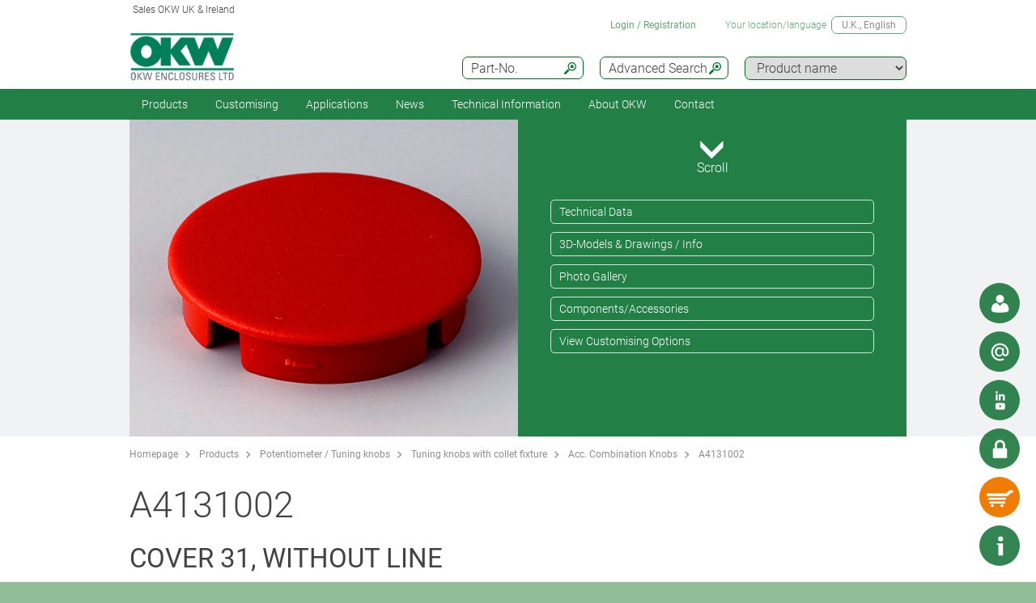

--- FILE ---
content_type: image/svg+xml
request_url: https://www.okw.co.uk/en/Printing/Printing-OKW_GroupInfoImage500x408.svg
body_size: 1836
content:
<?xml version="1.0" encoding="utf-8"?>
<!-- Generator: Adobe Illustrator 16.0.3, SVG Export Plug-In . SVG Version: 6.00 Build 0)  -->
<!DOCTYPE svg PUBLIC "-//W3C//DTD SVG 1.1//EN" "http://www.w3.org/Graphics/SVG/1.1/DTD/svg11.dtd">
<svg version="1.1" id="Ebene_1" xmlns="http://www.w3.org/2000/svg" xmlns:xlink="http://www.w3.org/1999/xlink" x="0px" y="0px"
	 viewBox="0 0 408 408" style="enable-background:new 0 0 408 408;" xml:space="preserve">
<style type="text/css">
<![CDATA[
	.st1{clip-path:url(#SVGID_6_);fill:#FFFFFF;}
	.st8{fill:#007934;}
]]>
</style>
<path class="st8" d="M407.4,203.9c0,112.7-91.3,204-204,204s-204-91.4-204-204c0-112.6,91.3-204,204-204S407.4,91.2,407.4,203.9z"/>
<g class="st4">
	<defs>
		
	</defs>
	<clipPath id="SVGID_6_">
		<rect x="17.9" style="overflow:visible;" y="18.2" width="371" height="371"/>
	</clipPath>
	<path class="st1" d="M277.5,302.7H129.2c-14.8,0-28-6.7-37.1-17.1v17.1c0,20.4,16.7,37.1,37.1,37.1h148.4
		c20.4,0,37.1-16.7,37.1-37.1v-17.1C305.6,295.9,292.4,302.7,277.5,302.7"/>
	<path class="st1" d="M277.5,67.7H129.2c-20.4,0-37.1,16.7-37.1,37.1v148.4c0,20.4,16.7,37.1,37.1,37.1h148.4
		c20.4,0,37.1-16.7,37.1-37.1V104.8C314.7,84.4,297.9,67.7,277.5,67.7 M141.5,117.2h123.7V179H141.5V117.2z M158,257.8
		c-5,5.2-11.7,7.8-20.1,7.8c-8.5,0-15.2-2.6-20.2-7.8c-5-5.2-7.5-12.3-7.5-21.4c0-5.8,0.9-10.7,2.6-14.6c1.3-2.9,3-5.5,5.3-7.8
		c2.2-2.3,4.7-4,7.4-5.1c3.6-1.5,7.6-2.3,12.3-2.3c8.4,0,15.1,2.6,20.2,7.8c5,5.2,7.5,12.5,7.5,21.7
		C165.5,245.4,163,252.6,158,257.8 M209.1,265.6l-15.7-26.7l-9.3,9.5v17.2h-11.5v-57h11.5v25.3l23.2-25.3h15.5l-21.5,22.2
		l22.6,34.8H209.1z M287.4,265.6h-12.2L263.8,223l-11.3,42.6h-12.5l-13.6-57h11.8l8.6,39.1l10.4-39.1h13.7l10,39.8l8.7-39.8h11.6
		L287.4,265.6z"/>
	<path class="st1" d="M137.9,216.5c-4.7,0-8.6,1.6-11.5,4.9c-2.9,3.3-4.3,8.1-4.3,14.7c0,6.4,1.5,11.3,4.5,14.7c3,3.3,6.7,5,11.3,5
		c4.6,0,8.4-1.7,11.3-5c2.9-3.3,4.4-8.3,4.4-14.9c0-6.5-1.4-11.4-4.3-14.6C146.5,218.1,142.7,216.5,137.9,216.5"/>
</g>
</svg>
